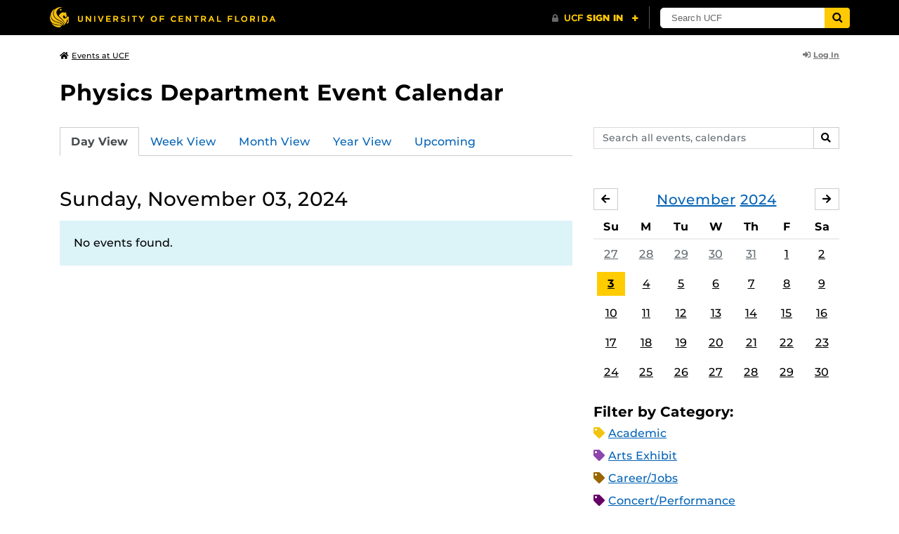

--- FILE ---
content_type: text/html; charset=UTF-8
request_url: https://events.ucf.edu/calendar/775/physics-department-event-calendar/2024/11/3/
body_size: 29961
content:
<!DOCTYPE html>
<html lang="en-US"> <head> <title>Physics Department Event Calendar | University of Central Florida Events | Sunday, November 03, 2024</title> <meta content="IE=edge,chrome=1" http-equiv="X-UA-Compatible" /> <meta charset="utf-8"> <meta name="viewport" content="width=device-width, initial-scale=1"> <meta name="description" content="Physics Department Event Calendar at the University of Central Florida | UCF Events"> <meta name="application-name" content="UCF Events"> <meta name="geo.region" content="US-FL" /> <meta name="geo.placename" content="Orlando" /> <meta name="geo.position" content="28.602428;-81.20006" /> <meta name="ICBM" content="28.602428, -81.20006" /> <meta name="date" content="2026-01-20T09:14:28.208571" schema="W3CDTF"> <meta name="search_date" content="2026-01-20T09:14:28.208602" schema="W3CDTF"> <meta name="og:title" content="Physics Department Event Calendar | UCF Events | Sunday, November 03, 2024"> <meta name="og:type" content="website"> <meta name="og:url" content="https://events.ucf.edu/calendar/775/physics-department-event-calendar/2024/11/3/"> <meta name="og:site_name" content="UCF Events"> <meta name="og:description" content="Physics Department Event Calendar at the University of Central Florida | UCF Events"> <link rel="alternate" type="application/rss+xml" title="RSS Feed" href="https://events.ucf.edu/calendar/775/physics-department-event-calendar/2024/11/3/feed.rss" />
<link rel="alternate" type="application/json" title="JSON Feed" href="https://events.ucf.edu/calendar/775/physics-department-event-calendar/2024/11/3/feed.json" />
<link rel="alternate" type="application/xml" title="XML Feed" href="https://events.ucf.edu/calendar/775/physics-department-event-calendar/2024/11/3/feed.xml" />
<link rel="alternate" type="text/calendar" title="ICS Feed" href="https://events.ucf.edu/calendar/775/physics-department-event-calendar/2024/11/3/feed.ics" /> <meta name="google-site-verification" content="8hYa3fslnyoRE8vg6COo48-GCMdi5Kd-1qFpQTTXSIw" /> <script> var HTTPHOST = 'events.ucf.edu'; var EARLIEST_VALID_DATE = '01/01/2009'; var LATEST_VALID_DATE = '12/31/2028'; </script> <!-- Google tag (gtag.js) --> <script async src="https://www.googletagmanager.com/gtag/js?id=G-YJ2LQ7CMQX"></script> <script> window.dataLayer = window.dataLayer || []; function gtag(){dataLayer.push(arguments);} gtag('js', new Date()); gtag('config', 'G-EXRB0BS0QE'); </script> <link rel="canonical" href="https://events.ucf.edu/calendar/775/physics-department-event-calendar/2024/11/3/" /> <link rel="shortcut icon" href="/events/static/img/favicon.ico?v=v2.6.4" /> <link href="/events/static/css/style.min.css?v=v2.6.4" rel="stylesheet" media="all" /> <style type="text/css"> ul.event-list li.academic { border-left-color: #f1c40f; } .event-meta-category.academic span, .category-text.academic, .category-text.academic i { color: #f1c40f; } .category-label.academic { background-color: #f1c40f; } ul.event-list li.arts-exhibit { border-left-color: #8e44ad; } .event-meta-category.arts-exhibit span, .category-text.arts-exhibit, .category-text.arts-exhibit i { color: #8e44ad; } .category-label.arts-exhibit { background-color: #8e44ad; } ul.event-list li.careerjobs { border-left-color: #996600; } .event-meta-category.careerjobs span, .category-text.careerjobs, .category-text.careerjobs i { color: #996600; } .category-label.careerjobs { background-color: #996600; } ul.event-list li.concertperformance { border-left-color: #660066; } .event-meta-category.concertperformance span, .category-text.concertperformance, .category-text.concertperformance i { color: #660066; } .category-label.concertperformance { background-color: #660066; } ul.event-list li.entertainment { border-left-color: #d35400; } .event-meta-category.entertainment span, .category-text.entertainment, .category-text.entertainment i { color: #d35400; } .category-label.entertainment { background-color: #d35400; } ul.event-list li.health-well-being { border-left-color: #006600; } .event-meta-category.health-well-being span, .category-text.health-well-being, .category-text.health-well-being i { color: #006600; } .category-label.health-well-being { background-color: #006600; } ul.event-list li.holiday { border-left-color: #bdc3c7; } .event-meta-category.holiday span, .category-text.holiday, .category-text.holiday i { color: #bdc3c7; } .category-label.holiday { background-color: #bdc3c7; } ul.event-list li.meeting { border-left-color: #555555; } .event-meta-category.meeting span, .category-text.meeting, .category-text.meeting i { color: #555555; } .category-label.meeting { background-color: #555555; } ul.event-list li.open-forum { border-left-color: #CC9900; } .event-meta-category.open-forum span, .category-text.open-forum, .category-text.open-forum i { color: #CC9900; } .category-label.open-forum { background-color: #CC9900; } ul.event-list li.recreation-exercise { border-left-color: #2EB82E; } .event-meta-category.recreation-exercise span, .category-text.recreation-exercise, .category-text.recreation-exercise i { color: #2EB82E; } .category-label.recreation-exercise { background-color: #2EB82E; } ul.event-list li.servicevolunteer { border-left-color: #006666; } .event-meta-category.servicevolunteer span, .category-text.servicevolunteer, .category-text.servicevolunteer i { color: #006666; } .category-label.servicevolunteer { background-color: #006666; } ul.event-list li.social-event { border-left-color: #FF9933; } .event-meta-category.social-event span, .category-text.social-event, .category-text.social-event i { color: #FF9933; } .category-label.social-event { background-color: #FF9933; } ul.event-list li.speakerlectureseminar { border-left-color: #000077; } .event-meta-category.speakerlectureseminar span, .category-text.speakerlectureseminar, .category-text.speakerlectureseminar i { color: #000077; } .category-label.speakerlectureseminar { background-color: #000077; } ul.event-list li.sports { border-left-color: #000000; } .event-meta-category.sports span, .category-text.sports, .category-text.sports i { color: #000000; } .category-label.sports { background-color: #000000; } ul.event-list li.thesis-and-dissertation { border-left-color: #5da9c9; } .event-meta-category.thesis-and-dissertation span, .category-text.thesis-and-dissertation, .category-text.thesis-and-dissertation i { color: #5da9c9; } .category-label.thesis-and-dissertation { background-color: #5da9c9; } ul.event-list li.touropen-houseinformation-session { border-left-color: #1abc9c; } .event-meta-category.touropen-houseinformation-session span, .category-text.touropen-houseinformation-session, .category-text.touropen-houseinformation-session i { color: #1abc9c; } .category-label.touropen-houseinformation-session { background-color: #1abc9c; } ul.event-list li.uncategorizedother { border-left-color: #B80000; } .event-meta-category.uncategorizedother span, .category-text.uncategorizedother, .category-text.uncategorizedother i { color: #B80000; } .category-label.uncategorizedother { background-color: #B80000; } ul.event-list li.workshopconference { border-left-color: #663300; } .event-meta-category.workshopconference span, .category-text.workshopconference, .category-text.workshopconference i { color: #663300; } .category-label.workshopconference { background-color: #663300; } </style> </head> <div id="ucfhb" style="min-height: 50px; background-color: #000;"></div> <body>  
<header class="container my-3 mb-md-2"> <div class="row"> <div class="col"> <a href="/" class="small text-secondary"> <span class="fa fa-home pr-1" aria-hidden="true"></span>Events at UCF </a> </div> 
<div class="col-4"> <div class="login d-flex align-items-center justify-content-end h-100"> <a class="small font-weight-bold text-default-aw" href="/manager/"> <span class="fa fa-sign-in-alt pr-1" aria-hidden="true"></span>Log In </a> </div>
</div>  </div>
</header>
 <!-- Content --> <section id="calendar-base" class="container mt-4 "> <div class="row" id="page-title-wrap"> <div class="col"> <h1 class="h2 mb-2"> <a class="text-secondary text-decoration-none" href="/calendar/775/physics-department-event-calendar/">Physics Department Event Calendar</a> </h1> </div> <div class="col-lg-4 edit-options d-none mb-3 mb-lg-0 text-lg-right"> <div class="dropdown d-inline-block mr-3" id="edit-calendar-manage"> <a class="dropdown-toggle small font-weight-bold text-default-aw" href="/manager/calendar/775" role="button" id="manageDropDown" data-toggle="dropdown" aria-haspopup="true" aria-expanded="false"> <span class="fa fa-pencil-alt pr-1" aria-hidden="true"></span>Manage </a> <div class="dropdown-menu" aria-labelledby="manageDropDown"> <div class="dropdown-header font-weight-bold text-uppercase">Edit Events</div> <a class="dropdown-item" href="/manager/calendar/775"> <span class="fa fa-tachometer-alt fa-fw mr-1" aria-hidden="true"></span>Manager View </a> <div class="dropdown-divider"></div> <div class="dropdown-header font-weight-bold text-uppercase">Edit Calendar</div> <a class="dropdown-item" href="/manager/calendar/775/update/users"> <span class="fa fa-users fa-fw mr-1" aria-hidden="true"></span>Users &amp; Permissions </a> <a class="dropdown-item" href="/manager/calendar/775/update"> <span class="fa fa-info-circle fa-fw mr-1" aria-hidden="true"></span>Calendar Info </a> <a class="dropdown-item" href="/manager/calendar/775/update/subscriptions"> <span class="fa fa-share fa-fw mr-1" aria-hidden="true"></span>Subscriptions </a> </div> </div> <a class="object-modify small font-weight-bold text-default-aw d-none" id="edit-calendar-subscribe" href="/manager/calendar/subscribe-to/775"> <span class="fa fa-share pr-1" aria-hidden="true"></span>Subscribe to Calendar </a> </div> </div> <div class="row"> <div class="col-12"> <p class="lead mb-4"> </p> </div> </div> <div class="row mb-4"> <div class="col-sm-8 col-lg-4 flex-sm-last mb-3"> <form class="form-search" method="GET" action="/search/"> <div class="form-group d-flex"> <label class="sr-only" for="q">Search events, calendars</label> <input type="text" class="form-control form-control-sm search-query" id="q" name="q" placeholder="Search all events, calendars" /> <span class="input-group-btn"> <button type="submit" class="btn btn-default btn-sm"><span class="sr-only">Search</span><span class="fa fa-search" aria-hidden="true"></span></button> </span> </div>
</form> </div> <div class="col"> <ul class="nav nav-tabs hidden-md-down"> <li class="nav-item"> <a class="nav-link active" href="/calendar/775/physics-department-event-calendar/">Day View</a> </li> <li class="nav-item"> <a class="nav-link" href="/calendar/775/physics-department-event-calendar/this-week/">Week View</a> </li> <li class="nav-item"> <a class="nav-link" href="/calendar/775/physics-department-event-calendar/this-month/">Month View</a> </li> <li class="nav-item"> <a class="nav-link" href="/calendar/775/physics-department-event-calendar/this-year/">Year View</a> </li> <li class="nav-item"> <a class="nav-link" href="/calendar/775/physics-department-event-calendar/upcoming/">Upcoming</a> </li> </ul> <div class="dropdown hidden-lg-up mb-3"> <button class="btn btn-default btn-sm dropdown-toggle" type="button" id="calendarViewsDropdownMenuButton" data-toggle="dropdown" aria-haspopup="true" aria-expanded="false"> View By... </button> <div class="dropdown-menu" aria-labelledby="calendarViewsDropdownMenuButton"> <a class="dropdown-item active" href="/calendar/775/physics-department-event-calendar/">Day View</a> <a class="dropdown-item" href="/calendar/775/physics-department-event-calendar/this-week/">Week View</a> <a class="dropdown-item" href="/calendar/775/physics-department-event-calendar/this-month/">Month View</a> <a class="dropdown-item" href="/calendar/775/physics-department-event-calendar/this-year/">Year View</a> <a class="dropdown-item" href="/calendar/775/physics-department-event-calendar/upcoming/">Upcoming</a> </div> </div> </div>
</div> <div class="row"> <div class="col-lg-8" id="calendar-events-day"> <h2 class="h3 font-weight-normal mb-3">Sunday, November 03, 2024</h2> <div class="alert alert-info"> No events found. </div> </div> <aside class="col-lg-4" id="calendar-events-sidebar"> <div id="sidebar-minical" class="calendar-slider mb-4" data-calendar-slug="physics-department-event-calendar" data-view="frontend" data-year="2024" data-month="11"> <div class="pager row justify-content-between align-items-center mb-2 active"> <div class="item col-sm-auto col text-center"> <h3 class="h5 font-weight-normal mb-0"> <a href="https://events.ucf.edu/calendar/775/physics-department-event-calendar/2024/11/">November</a> <a href="https://events.ucf.edu/calendar/775/physics-department-event-calendar/2024/">2024</a> </h3> </div> <div class="col-sm-auto col text-left previous flex-first"> <a rel="nofollow" class="btn btn-default btn-sm left" data-ajax-link="/calendar-widget/frontend/calendar/775/physics-department-event-calendar/small/2024/10/" href="https://events.ucf.edu/calendar/775/physics-department-event-calendar/2024/10/"> <span class="fa fa-arrow-left" aria-hidden="true"></span><span class="sr-only">October</span> </a> </div> <div class="col-sm-auto col text-right next"> <a rel="nofollow" class="btn btn-default btn-sm right" data-ajax-link="/calendar-widget/frontend/calendar/775/physics-department-event-calendar/small/2024/12/" href="https://events.ucf.edu/calendar/775/physics-department-event-calendar/2024/12/"> <span class="fa fa-arrow-right" aria-hidden="true"></span><span class="sr-only">December</span> </a> </div> </div> <div class="item"> <table class="table table-sm"> <thead> <tr> <th class="text-center">Su</th> <th class="text-center">M</th> <th class="text-center">Tu</th> <th class="text-center">W</th> <th class="text-center">Th</th> <th class="text-center">F</th> <th class="text-center">Sa</th> </tr> </thead> <tbody class="text-center"> <tr class="week"> <td class="border-0 day"> <a class="d-block text-muted" href="https://events.ucf.edu/calendar/775/physics-department-event-calendar/2024/10/27/"> 27 </a> </td> <td class="border-0 day"> <a class="d-block text-muted" href="https://events.ucf.edu/calendar/775/physics-department-event-calendar/2024/10/28/"> 28 </a> </td> <td class="border-0 day"> <a class="d-block text-muted" href="https://events.ucf.edu/calendar/775/physics-department-event-calendar/2024/10/29/"> 29 </a> </td> <td class="border-0 day"> <a class="d-block text-muted" href="https://events.ucf.edu/calendar/775/physics-department-event-calendar/2024/10/30/"> 30 </a> </td> <td class="border-0 day"> <a class="d-block text-muted" href="https://events.ucf.edu/calendar/775/physics-department-event-calendar/2024/10/31/"> 31 </a> </td> <td class="border-0 day"> <a class="d-block " href="https://events.ucf.edu/calendar/775/physics-department-event-calendar/2024/11/1/"> 1 </a> </td> <td class="border-0 day"> <a class="d-block " href="https://events.ucf.edu/calendar/775/physics-department-event-calendar/2024/11/2/"> 2 </a> </td> </tr> <tr class="week"> <td class="border-0 day active"> <a class="d-block " href="https://events.ucf.edu/calendar/775/physics-department-event-calendar/2024/11/3/"> 3 </a> </td> <td class="border-0 day"> <a class="d-block " href="https://events.ucf.edu/calendar/775/physics-department-event-calendar/2024/11/4/"> 4 </a> </td> <td class="border-0 day"> <a class="d-block " href="https://events.ucf.edu/calendar/775/physics-department-event-calendar/2024/11/5/"> 5 </a> </td> <td class="border-0 day"> <a class="d-block " href="https://events.ucf.edu/calendar/775/physics-department-event-calendar/2024/11/6/"> 6 </a> </td> <td class="border-0 day"> <a class="d-block " href="https://events.ucf.edu/calendar/775/physics-department-event-calendar/2024/11/7/"> 7 </a> </td> <td class="border-0 day"> <a class="d-block " href="https://events.ucf.edu/calendar/775/physics-department-event-calendar/2024/11/8/"> 8 </a> </td> <td class="border-0 day"> <a class="d-block " href="https://events.ucf.edu/calendar/775/physics-department-event-calendar/2024/11/9/"> 9 </a> </td> </tr> <tr class="week"> <td class="border-0 day"> <a class="d-block " href="https://events.ucf.edu/calendar/775/physics-department-event-calendar/2024/11/10/"> 10 </a> </td> <td class="border-0 day"> <a class="d-block " href="https://events.ucf.edu/calendar/775/physics-department-event-calendar/2024/11/11/"> 11 </a> </td> <td class="border-0 day"> <a class="d-block " href="https://events.ucf.edu/calendar/775/physics-department-event-calendar/2024/11/12/"> 12 </a> </td> <td class="border-0 day"> <a class="d-block " href="https://events.ucf.edu/calendar/775/physics-department-event-calendar/2024/11/13/"> 13 </a> </td> <td class="border-0 day"> <a class="d-block " href="https://events.ucf.edu/calendar/775/physics-department-event-calendar/2024/11/14/"> 14 </a> </td> <td class="border-0 day"> <a class="d-block " href="https://events.ucf.edu/calendar/775/physics-department-event-calendar/2024/11/15/"> 15 </a> </td> <td class="border-0 day"> <a class="d-block " href="https://events.ucf.edu/calendar/775/physics-department-event-calendar/2024/11/16/"> 16 </a> </td> </tr> <tr class="week"> <td class="border-0 day"> <a class="d-block " href="https://events.ucf.edu/calendar/775/physics-department-event-calendar/2024/11/17/"> 17 </a> </td> <td class="border-0 day"> <a class="d-block " href="https://events.ucf.edu/calendar/775/physics-department-event-calendar/2024/11/18/"> 18 </a> </td> <td class="border-0 day"> <a class="d-block " href="https://events.ucf.edu/calendar/775/physics-department-event-calendar/2024/11/19/"> 19 </a> </td> <td class="border-0 day"> <a class="d-block " href="https://events.ucf.edu/calendar/775/physics-department-event-calendar/2024/11/20/"> 20 </a> </td> <td class="border-0 day"> <a class="d-block " href="https://events.ucf.edu/calendar/775/physics-department-event-calendar/2024/11/21/"> 21 </a> </td> <td class="border-0 day"> <a class="d-block " href="https://events.ucf.edu/calendar/775/physics-department-event-calendar/2024/11/22/"> 22 </a> </td> <td class="border-0 day"> <a class="d-block " href="https://events.ucf.edu/calendar/775/physics-department-event-calendar/2024/11/23/"> 23 </a> </td> </tr> <tr class="week"> <td class="border-0 day"> <a class="d-block " href="https://events.ucf.edu/calendar/775/physics-department-event-calendar/2024/11/24/"> 24 </a> </td> <td class="border-0 day"> <a class="d-block " href="https://events.ucf.edu/calendar/775/physics-department-event-calendar/2024/11/25/"> 25 </a> </td> <td class="border-0 day"> <a class="d-block " href="https://events.ucf.edu/calendar/775/physics-department-event-calendar/2024/11/26/"> 26 </a> </td> <td class="border-0 day"> <a class="d-block " href="https://events.ucf.edu/calendar/775/physics-department-event-calendar/2024/11/27/"> 27 </a> </td> <td class="border-0 day"> <a class="d-block " href="https://events.ucf.edu/calendar/775/physics-department-event-calendar/2024/11/28/"> 28 </a> </td> <td class="border-0 day"> <a class="d-block " href="https://events.ucf.edu/calendar/775/physics-department-event-calendar/2024/11/29/"> 29 </a> </td> <td class="border-0 day"> <a class="d-block " href="https://events.ucf.edu/calendar/775/physics-department-event-calendar/2024/11/30/"> 30 </a> </td> </tr> </tbody> </table> </div> </div> <h3 class="h5">Filter by Category:</h3> <ul class="list-unstyled mb-4"> <li class="category-text academic mb-2"> <span class="fa fa-tag" aria-hidden="true"></span> <a href="/calendar/775/physics-department-event-calendar/category/1/academic/">Academic</a>
 </li> <li class="category-text arts-exhibit mb-2"> <span class="fa fa-tag" aria-hidden="true"></span> <a href="/calendar/775/physics-department-event-calendar/category/2/arts-exhibit/">Arts Exhibit</a>
 </li> <li class="category-text careerjobs mb-2"> <span class="fa fa-tag" aria-hidden="true"></span> <a href="/calendar/775/physics-department-event-calendar/category/5/careerjobs/">Career/Jobs</a>
 </li> <li class="category-text concertperformance mb-2"> <span class="fa fa-tag" aria-hidden="true"></span> <a href="/calendar/775/physics-department-event-calendar/category/18/concertperformance/">Concert/Performance</a>
 </li> <li class="category-text entertainment mb-2"> <span class="fa fa-tag" aria-hidden="true"></span> <a href="/calendar/775/physics-department-event-calendar/category/13/entertainment/">Entertainment</a>
 </li> <li class="category-text health-well-being mb-2"> <span class="fa fa-tag" aria-hidden="true"></span> <a href="/calendar/775/physics-department-event-calendar/category/30/health-well-being/">Health &amp; Well-being</a>
 </li> <li class="category-text holiday mb-2"> <span class="fa fa-tag" aria-hidden="true"></span> <a href="/calendar/775/physics-department-event-calendar/category/14/holiday/">Holiday</a>
 </li> <li class="category-text meeting mb-2"> <span class="fa fa-tag" aria-hidden="true"></span> <a href="/calendar/775/physics-department-event-calendar/category/16/meeting/">Meeting</a>
 </li> <li class="category-text open-forum mb-2"> <span class="fa fa-tag" aria-hidden="true"></span> <a href="/calendar/775/physics-department-event-calendar/category/32/open-forum/">Open Forum</a>
 </li> <li class="category-text recreation-exercise mb-2"> <span class="fa fa-tag" aria-hidden="true"></span> <a href="/calendar/775/physics-department-event-calendar/category/31/recreation-exercise/">Recreation &amp; Exercise</a>
 </li> <li class="category-text servicevolunteer mb-2"> <span class="fa fa-tag" aria-hidden="true"></span> <a href="/calendar/775/physics-department-event-calendar/category/24/servicevolunteer/">Service/Volunteer</a>
 </li> <li class="category-text social-event mb-2"> <span class="fa fa-tag" aria-hidden="true"></span> <a href="/calendar/775/physics-department-event-calendar/category/25/social-event/">Social Event</a>
 </li> <li class="category-text speakerlectureseminar mb-2"> <span class="fa fa-tag" aria-hidden="true"></span> <a href="/calendar/775/physics-department-event-calendar/category/23/speakerlectureseminar/">Speaker/Lecture/Seminar</a>
 </li> <li class="category-text sports mb-2"> <span class="fa fa-tag" aria-hidden="true"></span> <a href="/calendar/775/physics-department-event-calendar/category/27/sports/">Sports</a>
 </li> <li class="category-text thesis-and-dissertation mb-2"> <span class="fa fa-tag" aria-hidden="true"></span> <a href="/calendar/775/physics-department-event-calendar/category/33/thesis-and-dissertation/">Thesis and Dissertation</a>
 </li> <li class="category-text touropen-houseinformation-session mb-2"> <span class="fa fa-tag" aria-hidden="true"></span> <a href="/calendar/775/physics-department-event-calendar/category/28/touropen-houseinformation-session/">Tour/Open House/Information Session</a>
 </li> <li class="category-text uncategorizedother mb-2"> <span class="fa fa-tag" aria-hidden="true"></span> <a href="/calendar/775/physics-department-event-calendar/category/21/uncategorizedother/">Uncategorized/Other</a>
 </li> <li class="category-text workshopconference mb-2"> <span class="fa fa-tag" aria-hidden="true"></span> <a href="/calendar/775/physics-department-event-calendar/category/29/workshopconference/">Workshop/Conference</a>
 </li> </ul> <div class="d-flex align-items-center"> <h3 class="h5 mb-0 mr-2">Feeds:</h3> <div class="feeds-list d-flex"> <a href="https://events.ucf.edu/calendar/775/physics-department-event-calendar/2024/11/3/feed.ics" class="ical" data-toggle="tooltip" data-placement="bottom" title="Apple iCal Feed (ICS)"> Apple iCal Feed (ICS) </a> <a href="https://events.ucf.edu/calendar/775/physics-department-event-calendar/2024/11/3/feed.ics" class="outlook" data-toggle="tooltip" data-placement="bottom" title="Microsoft Outlook Feed (ICS)"> Microsoft Outlook Feed (ICS) </a> <a href="https://events.ucf.edu/calendar/775/physics-department-event-calendar/2024/11/3/feed.rss" class="rss" data-toggle="tooltip" data-placement="bottom" title="RSS Feed"> RSS Feed </a> <a href="https://events.ucf.edu/calendar/775/physics-department-event-calendar/2024/11/3/feed.xml" class="xml" data-toggle="tooltip" data-placement="bottom" title="XML Feed"> XML Feed </a> <a href="https://events.ucf.edu/calendar/775/physics-department-event-calendar/2024/11/3/feed.json" class="json" data-toggle="tooltip" data-placement="bottom" title="JSON Feed"> JSON Feed </a>
</div> </div> </aside>
</div> </section> <!-- Generic Modal for Object Modification --> <div class="modal fade" id="object-modify-modal" tabindex="-1" role="dialog" aria-labelledby="object-modify-modal-label" aria-hidden="true"> <div class="modal-dialog"> <div class="modal-content"> <div class="modal-header"> <h2 class="modal-title h4" id="object-modify-modal-label"></h2> <button type="button" class="close" data-dismiss="modal" aria-label="Close"> <span class="fa fa-times" aria-hidden="true"></span> </button> </div> <form action="" method="post" id="object-modify"> <div class="modal-body"> </div> <div class="modal-footer"> </div> </form> </div> </div> </div> <footer class="container mb-4"> <hr class="mt-4 mt-md-5 mb-4"> <div class="row"> <div class="col-md-8 mb-3 mb-md-0"> &copy; University of Central Florida </div> <div class="col-md-4"> <ul class="nav flex-column"> <li class="nav-item"> <a class="nav-link" target="_blank" href="https://www.ucf.edu/announcements/">UCF Announcements</a> </li> <li class="nav-item"> <a class="nav-link" href="/help/">Help &amp; Documentation</a> </li> <li class="nav-item"> <a class="nav-link" href="mailto:webcom@ucf.edu">Contact</a> </li> </ul> </div> </div> </footer> <script src="https://code.jquery.com/jquery-3.5.1.min.js" integrity="sha256-9/aliU8dGd2tb6OSsuzixeV4y/faTqgFtohetphbbj0=" crossorigin="anonymous"></script> <script src="https://cdnjs.cloudflare.com/ajax/libs/tether/1.4.3/js/tether.min.js" integrity="sha256-mIiWebTG82x+OcV3vUA49ffGDIAJ53uC9jflw5/+REs=" crossorigin="anonymous"></script> <script src="/events/static/js/script.min.js?v=v2.6.4" type="text/javascript" charset="utf-8"></script> <script type="text/javascript" id="ucfhb-script" src="//universityheader.ucf.edu/bar/js/university-header.js?use-1200-breakpoint=1" async></script> <script src="/events/static/js/script-frontend.min.js?v=v2.6.4" type="text/javascript" charset="utf-8"></script> <script type="text/javascript" charset="utf-8">
var user_editable_calendars = [
];
var is_superuser = parseInt(0); // Show Manage Calendar button only for admins, owners or superusers
if ( (user_editable_calendars.length && user_editable_calendars.indexOf(775) > -1) || is_superuser == 1
) { $('#page-title-wrap .edit-options').removeClass('d-none'); $('#edit-calendar-manage').removeClass('d-none');
} // Show subscription button if user is viewing a calendar they don't have edit access to,
// or if the user has at least 2 editable calendars
if ( (user_editable_calendars.length > 0 && user_editable_calendars.indexOf(775) == -1) || (user_editable_calendars.length > 1)
) { $('#page-title-wrap .edit-options').removeClass('d-none'); $('#edit-calendar-subscribe').removeClass('d-none');
}
</script> </body>
</html>
